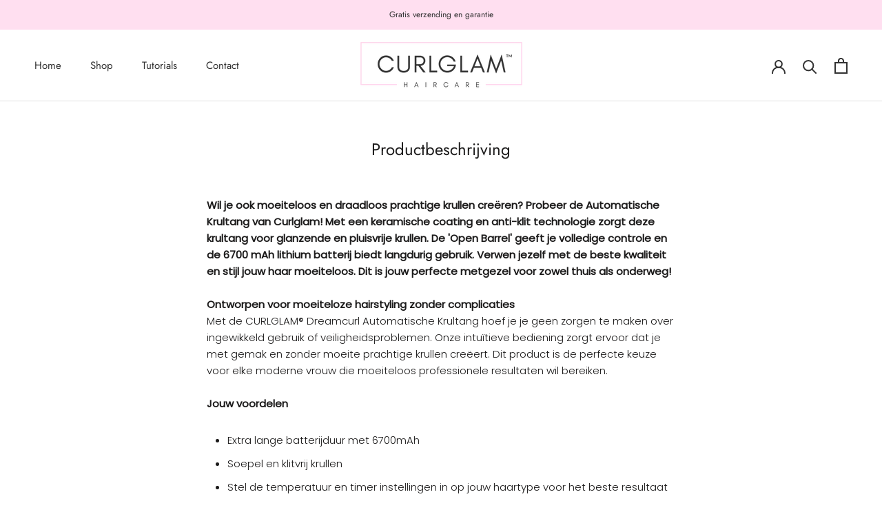

--- FILE ---
content_type: text/javascript
request_url: https://curlglam.nl/cdn/shop/t/2/assets/custom.js?v=183944157590872491501626268603
body_size: -751
content:
//# sourceMappingURL=/cdn/shop/t/2/assets/custom.js.map?v=183944157590872491501626268603
